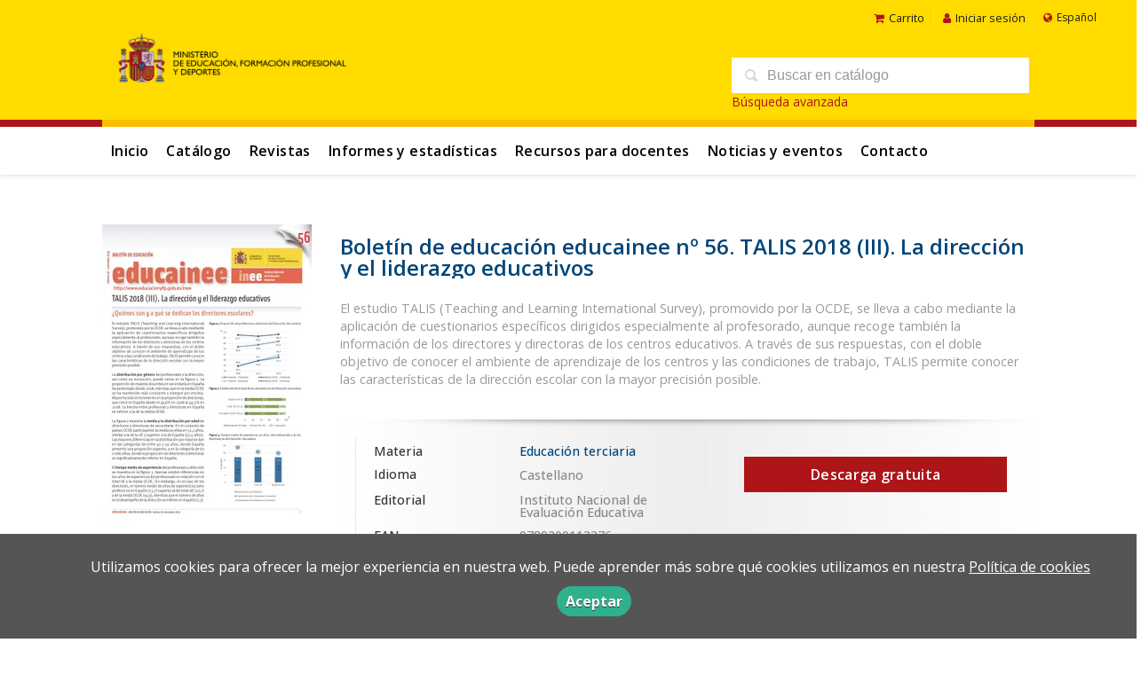

--- FILE ---
content_type: text/html; charset=utf-8
request_url: https://www.libreria.educacion.gob.es/libro/boletin-de-educacion-educainee-no-56-talis-2018-iii-la-direccion-y-el-liderazgo-educativos_182643/
body_size: 5987
content:
<!DOCTYPE html><html lang=es><head prefix="og: https://ogp.me/ns# fb: https://ogp.me/ns/fb# books: https://ogp.me/ns/books#"><meta charset=utf-8><meta content="width=device-width, initial-scale=1.0" name=viewport><meta content="El estudio TALIS (Teaching and Learning International Survey), promovido por la OCDE, se lleva a cabo mediante la aplicación de cuestionarios específicos ..." name=description><meta content=index,follow name=robots><meta content=books.book property=og:type><meta content=https://www.libreria.educacion.gob.es/libro/boletin-de-educacion-educainee-no-56-talis-2018-iii-la-direccion-y-el-liderazgo-educativos_182643/ property=og:url><meta content="Boletín de educación educainee nº 56. TALIS 2018 (III). La dirección y el liderazgo educativos" property=og:title><meta content=http://www.libreria.educacion.gob.es/media/mefp/images/thumbs/edition-182482-236x335.jpg property=og:image><meta content="El estudio TALIS (Teaching and Learning International Survey), promovido por la OCDE, se lleva a cabo mediante la aplicación de cuestionarios específicos dirigidos especialmente al profesorado, aunque recoge también la información de los directores y directoras de los centros educativos. A través de sus respuestas, con el doble objetivo de conocer el ambiente de aprendizaje de los centros y las condiciones de trabajo, TALIS permite conocer las características de la dirección escolar con la mayor precisión posible." property=og:description><meta content=9789200113376 property=books:isbn><meta content=2019-01-01 property=books:release_date><meta content=spa property=books:language><meta content=2019-01-01 itemprop=datePublished><meta content=summary name=twitter:card><meta content name=twitter:site><meta content="Boletín de educación educainee nº 56. TALIS 2018 (III). La dirección y el liderazgo educativos" name=twitter:title><meta content="El estudio TALIS (Teaching and Learning International Survey), promovido por la OCDE, se lleva a cabo mediante la aplicación de cuestionarios específicos dirigidos especialmente al profesorado, aunque recoge también la información de los directores y directoras de los centros educativos. A través de sus respuestas, con el doble objetivo de conocer el ambiente de aprendizaje de los centros y las condiciones de trabajo, TALIS permite conocer las características de la dirección escolar con la mayor precisión posible." name=twitter:description><meta content=http://www.libreria.educacion.gob.es/media/mefp/images/thumbs/edition-182482-236x335.jpg name=twitter:image><link href=https://www.libreria.educacion.gob.es/libro/boletin-de-educacion-educainee-no-56-talis-2018-iii-la-direccion-y-el-liderazgo-educativos_182643/ rel=canonical><link href=/media/mefp/images/favicon.ico rel=icon><link href=/media/mefp/images/favicon.ico rel=apple-touch-icon><link href=https://www.libreria.educacion.gob.es/libro/boletin-de-educacion-educainee-no-56-talis-2018-iii-la-direccion-y-el-liderazgo-educativos_182643/ hreflang=es rel=alternate><link href=https://www.libreria.educacion.gob.es/ca/libro/boletin-de-educacion-educainee-no-56-talis-2018-iii-la-direccion-y-el-liderazgo-educativos_182643/ hreflang=ca rel=alternate><link href=https://www.libreria.educacion.gob.es/gl/libro/boletin-de-educacion-educainee-no-56-talis-2018-iii-la-direccion-y-el-liderazgo-educativos_182643/ hreflang=gl rel=alternate><link href=/static/web/css/minify-css.css rel=stylesheet><link href=/media/mefp/styles/imprint.css rel=stylesheet><title>Boletín de educación educainee nº 56. TALIS 2018 (III). La dirección y el liderazgo educativos - libreria.educacion.gob.es</title><script>
            dataLayer = [];
        </script><script>(function(w,d,s,l,i){w[l]=w[l]||[];w[l].push({'gtm.start':
new Date().getTime(),event:'gtm.js'});var f=d.getElementsByTagName(s)[0],
j=d.createElement(s),dl=l!='dataLayer'?'&l='+l:'';j.async=true;j.src=
'https://www.googletagmanager.com/gtm.js?id='+i+dl;f.parentNode.insertBefore(j,f);
})(window,document,'script','dataLayer','GTM-5JW3H582');</script><script>
        function getCookie(name) {
            var dc = document.cookie;
            var prefix = name + "=";
            var begin = dc.indexOf("; " + prefix);
            if (begin == -1) {
                begin = dc.indexOf(prefix);
                if (begin != 0) return null;
            } else {
                begin += 2;
                var end = document.cookie.indexOf(";", begin);
                if (end == -1) {
                    end = dc.length;
                }
            }
            return decodeURI(dc.substring(begin + prefix.length, end));
        }

        function loadGA() {
        }

        function loadAnalyticsCookies() {
            if (parseInt(getCookie("ALLOW_ANALYTICS")) === 1){
                loadGA();
            }
        }

        function loadAllowedCookies(){
            loadAnalyticsCookies();
        }

        function setOffAdvise(all_cookies=false) {
            var doc = document;
            var date = new Date();
            date.setTime(date.getTime() + (365 * 24 * 60 * 60 * 1000));
            doc.cookie = "COOKIES_NOTICE=1;expires=" + date.toUTCString() + ";;path=/";

            if (all_cookies){
                doc.cookie = "ALLOW_ANALYTICS=1;expires=" + date.toUTCString() + ";;path=/";
                doc.cookie = "ALLOW_OTHERS=1;expires=" + date.toUTCString() + ";;path=/";
                if (typeof dataLayer !== 'undefined') {
                    dataLayer.push({'event': 'cookieLayerUpdate'});
                }
                loadAllowedCookies();
                return;
            }
            
            var cookies_msg = document.getElementById('cookie-message'),
                analytics_check = document.getElementById('allow_analytics'),
                others_check = document.getElementById('allow_others');

            cookies_msg.style.transition = "all 2s ease-in-out";
            cookies_msg.style.height = "0px";

            if (analytics_check != null && analytics_check.checked){
                doc.cookie = "ALLOW_ANALYTICS=1;;path=/";
            }

            if (others_check != null && others_check.checked){
                doc.cookie = "ALLOW_OTHERS=1;;path=/";
            }

            if (typeof dataLayer !== 'undefined') {
                dataLayer.push({'event': 'cookieLayerUpdate'});
            }

            loadAllowedCookies();
        }

    </script><script>
        window.onload = function() {
            updated = false;
            if (!$) $ = jQuery;
            if (getCookie("COOKIES_NOTICE") != 1){
                $(document).ready(function() {
                    var doc = document,
                        win = window,
                        cookielaw_msg = $("#cookie-message"),
                        cookielaw_btn = $("#cookielaw_btn");
                        cookielaw_all_btn = $("#cookielaw_all_btn");
                    cookielaw_msg.show();
                    $(document).on('click','#cookielaw_btn',function(){
                        setOffAdvise();
                    });
                    $(document).on('click','#cookielaw_all_btn, #modal_cookielaw_all_btn',function(){
                        setOffAdvise(true);
                    });
                });
            } else {
                loadAllowedCookies();
            }
        };
    </script><link as=style href=/static/web/fonts/font-awesome-4.7.0/css/font-awesome.min.css rel=preload></head><body class=page-book><noscript><iframe height=0 src="https://www.googletagmanager.com/ns.html?id=GTM-5JW3H582" style=display:none;visibility:hidden width=0></iframe></noscript><div class=page-wrapper><header><div class="header-top hidden-phone"><div class=container><ul class="header-top-nav pull-right"><li><a href=/cesta/ ><i class="fa fa-shopping-cart"></i>Carrito</a></li><li class=header-login-button><a href=/login/ ><i class="fa fa-user"></i>Iniciar sesión</a></li><li><div id=locales><div id=locales_list><div class="lang selected"><span class="fa fa-globe lang-es"></span> Español </div><div class=lang><a href="/set-locale/ca_ES/?path=%2Flibro%2Fboletin-de-educacion-educainee-no-56-talis-2018-iii-la-direccion-y-el-liderazgo-educativos_182643%2F" rel=nofollow>Català</a></div><div class=lang><a href="/set-locale/gl_ES/?path=%2Flibro%2Fboletin-de-educacion-educainee-no-56-talis-2018-iii-la-direccion-y-el-liderazgo-educativos_182643%2F" rel=nofollow>Gallego</a></div></div></div></li></ul></div></div><div class=header-middle><div class=container><div class=row-fluid><div class=span6><button class="navtoggle btn_header visible-phone" id=simple-menu><span class=menu-bar></span><span class=menu-bar></span><span class=menu-bar></span></button><span class=logo><a href=https://www.educacionyfp.gob.es><img alt=libreria.educacion.gob.es class=image-logo src=/media/mefp/images/thumbs/es_es-logo-mefpd-horizontal-color-png-600x160.png></a></span></div><div class="span6 hidden-phone"><div class=header-middle-right><div class="form-search-wrapper pull-right"><form action=/search/ class=form-search id=searchform method=get><input id=q name=q placeholder="Buscar en catálogo" type=text value></form><a href=/buscador_avanzado/ class=enlace-busqueda-avanzada>Búsqueda avanzada</a></div><ul class="services-menu pull-right"></ul></div></div></div></div></div><div class="header-bottom hidden-phone"><div class=container><div class=row-fluid><div class=span12><div class="subnav main-menu"><ul class="nav nav-pills"><li class=menu-item-30231><a href=/ >Inicio</a></li><li class=menu-item-30232><a href=/catalogo/ >Catálogo</a></li><li class=menu-item-30233><a href=/p/3739_revistas/ >Revistas</a></li><li class=menu-item-30234><a href=/p/3740_estadisticas/ >Informes y estadísticas</a></li><li class=menu-item-30235><a href=/p/3742_recursos-para-docentes/ >Recursos para docentes</a></li><li class=menu-item-30236><a href=/actualidad/ >Noticias y eventos</a></li><li class=menu-item-30237><a href=/contacto/ >Contacto</a></li></ul></div><div class="social-networks hidden-phone pull-right"><ul><li><a class=twitter-link href=https://x.com/MEpublicaciones target=_blank><i class="fa fa-twitter"></i></a></li><li><a class=facebook-link href=https://www.facebook.com/educaciongob target=_blank><i class="fa fa-facebook"></i></a></li><li><a class=linkedin-link href=https://es.linkedin.com/company/ministerio-de-educaci%C3%B3n-de-espa%C3%B1a target=_blank><i class="fa fa-linkedin"></i></a></li><li><a class=youtube-link href=https://www.youtube.com/user/educacion2p0 target=_blank><i class="fa fa-youtube-play"></i></a></li><li><a class=instagram-link href=https://www.instagram.com/educaciongob/ target=_blank><i class="fa fa-instagram"></i></a></li></ul></div></div></div></div></div></header><section class="container page-content"><div class=row-fluid><div class="row-fluid book-detail " itemscope itemtype=https://schema.org/Book><div class=span3><div class=wrapper-book-images><img alt="Boletín de educación educainee nº 56. TALIS 2018 (III). La dirección y el liderazgo educativos" class="book-cover book-detail-cover" itemprop=image src=/media/mefp/images/thumbs/edition-182482-236x335.jpg title="Boletín de educación educainee nº 56. TALIS 2018 (III). La dirección y el liderazgo educativos"></div><div class=book-samples><a class=book-image href=/media/mefp/images/edition-182482.jpg target=_blank><i class="fa fa-picture-o"></i>Descargar portada (alta calidad)<span>jpg ~ 662.3 kB</span></a></div><div class="book-shops hidden-phone"><h3>Comprar en librerías</h3><ul><li><a href=http://www.todostuslibros.com rel=nofollow target=_blank><img alt="Todos tus libros" src=/media/mefp/images/thumbs/bookshop-ttl-16x16.png></a><a class=text-link href=http://www.todostuslibros.com rel=nofollow target=_blank> Todos tus libros </a></li></ul></div></div><div class=span9><section><h1 class=book-title itemprop=name>Boletín de educación educainee nº 56. TALIS 2018 (III). La dirección y el liderazgo educativos </h1><h2 class=book-author></h2><div class=book-synopsis itemprop=description><p>El estudio TALIS (Teaching and Learning International Survey), promovido por la OCDE, se lleva a cabo mediante la aplicación de cuestionarios específicos dirigidos especialmente al profesorado, aunque recoge también la información de los directores y directoras de los centros educativos. A través de sus respuestas, con el doble objetivo de conocer el ambiente de aprendizaje de los centros y las condiciones de trabajo, TALIS permite conocer las características de la dirección escolar con la mayor precisión posible.</p></div></section><section class="row-fluid book-actions"><div class="book-definitions span6"><dl><dt class=book-definitions-suject-title>Materia</dt><dd class=subject><a href=/materia/educacion-terciaria/ >Educación terciaria</a></dd><dt class=book-definitions-language-title>Idioma</dt><dd class=language><ul class=unstyled><li>Castellano</li></ul></dd><dt>Editorial</dt><dd class=imprint> Instituto Nacional de Evaluación Educativa </dd><dt>EAN</dt><dd> 9789200113376 </dd><dt>Edición</dt><dd> 1 </dd><dt>Fecha publicación</dt><dd class=dd-fecha> 01-01-2019 </dd></dl><div class=social-networks-share><ul><li><a class=twitter-share href="https://twitter.com/share?url=https%3A%2F%2Fwww.libreria.educacion.gob.es%2Flibro%2Fboletin-de-educacion-educainee-no-56-talis-2018-iii-la-direccion-y-el-liderazgo-educativos_182643%2F&text=Bolet%C3%ADn+de+educaci%C3%B3n+educainee+n%C2%BA+56.+TALIS+2018+%28III%29.+La+direcci%C3%B3n+y+el+liderazgo+educativos
" target=_blank><i class="fa fa-twitter-square"></i> Compartir en Twitter</a></li><li><a class=facebook-share href="https://www.facebook.com/sharer.php?u=https%3A%2F%2Fwww.libreria.educacion.gob.es%2Flibro%2Fboletin-de-educacion-educainee-no-56-talis-2018-iii-la-direccion-y-el-liderazgo-educativos_182643%2F
" target=_blank><i class="fa fa-facebook-square"></i> Compartir en Facebook</a></li><li><a class=whatsapp-share href="    https://api.whatsapp.com/send?text=https%3A%2F%2Fwww.libreria.educacion.gob.es%2Flibro%2Fboletin-de-educacion-educainee-no-56-talis-2018-iii-la-direccion-y-el-liderazgo-educativos_182643%2F
" target=_blank><i class="fa fa-whatsapp"></i> Compartir en WhatsApp</a></li></ul></div></div><div class="book-buy span6"><div class=box-price itemprop=offers itemscope itemtype=https://schema.org/Offer><a href=/ebook/182482/free_download/ class="btn btn-primary">Descarga gratuita</a></div></div></section><section></section><section><h3>Libros relacionados</h3><ul class="books vertical five-cols row-fluid"><li class=book><a href=/libro/revista-de-educacion-no-353-identidad-y-educacion_175558/ ><img alt="Revista de educación nº 353. Identidad y educación" class=book-cover src=/media/mefp/images/thumbs/edition-167403-115x164.jpg></a><h4 class=book-title><a href=/libro/revista-de-educacion-no-353-identidad-y-educacion_175558/ >Revista de educación nº 353. Identidad y educación</a></h4></li><li class=book><a href=/libro/memoria-de-actividades-de-i+d+i-2001-comision-interministerial-de-ciencia-y-tecnologia_181823/ ><img alt="Memoria de actividades de I+D+I 2001. Comisión Interministerial de Ciencia y Tecnología" class=book-cover src=/media/mefp/images/thumbs/edition-179303-115x167.jpg></a><h4 class=book-title><a href=/libro/memoria-de-actividades-de-i+d+i-2001-comision-interministerial-de-ciencia-y-tecnologia_181823/ >Memoria de actividades de I+D+I 2001. Comisión Interministerial de Ciencia y Tecnología</a></h4></li><li class=book><a href=/libro/policy-brief-9-leer-es-contagioso-examinando-las-actitudes-y-comportamientos-en-lectura-de-progenitores-y-ninos_181999/ ><img alt="Policy Brief 9. ¿Leer es contagioso? Examinando las actitudes y comportamientos en lectura de progenitores y niños" class=book-cover src=/media/mefp/images/thumbs/edition-175032-115x163.jpg></a><h4 class=book-title><a href=/libro/policy-brief-9-leer-es-contagioso-examinando-las-actitudes-y-comportamientos-en-lectura-de-progenitores-y-ninos_181999/ >Policy Brief 9. ¿Leer es contagioso? Examinando las actitudes y comportamientos en lectura de progenitores y niños</a></h4></li><li class=book><a href=/libro/alba-no-013-del-1-al-15-de-octubre-de-1964_186060/ ><img alt="Alba nº 013. Del 1 al 15 de Octubre de 1964" class=book-cover src=/media/mefp/images/thumbs/edition-177758-115x159.jpg></a><h4 class=book-title><a href=/libro/alba-no-013-del-1-al-15-de-octubre-de-1964_186060/ >Alba nº 013. Del 1 al 15 de Octubre de 1964</a></h4></li><li class=book><a href=/libro/las-necesidades-educativas-especiales-en-el-nino-con-deficiencia-motora-graficos_179437/ ><img alt="Las necesidades educativas especiales en el niño con deficiencia motora. Gráficos" class=book-cover src=/media/mefp/images/thumbs/edition-182032-115x108.jpg></a><h4 class=book-title><a href=/libro/las-necesidades-educativas-especiales-en-el-nino-con-deficiencia-motora-graficos_179437/ >Las necesidades educativas especiales en el niño con deficiencia motora. Gráficos</a></h4></li><li class=book><a href=/libro/plan-provincial-de-formacion-del-profesorado-curso-1992-1993-direccion-provincial-de-leon_174674/ ><img alt="Plan provincial de formación del profesorado. Curso 1992-1993. Dirección Provincial de León" class=book-cover src=/media/mefp/images/thumbs/edition-182778-115x161.jpg></a><h4 class=book-title><a href=/libro/plan-provincial-de-formacion-del-profesorado-curso-1992-1993-direccion-provincial-de-leon_174674/ >Plan provincial de formación del profesorado. Curso 1992-1993. Dirección Provincial de León</a></h4></li><li class=book><a href=/libro/hacia-un-espacio-comun-de-ensenanza-superior-union-europea-america-latina-y-caribe-uealc_148632/ ><img alt="Hacia un espacio común de enseñanza superior. Unión Europea, América Latina y Caribe (UEALC)" class=book-cover src=/media/mefp/images/thumbs/edition-175360-115x165.jpg></a><h4 class=book-title><a href=/libro/hacia-un-espacio-comun-de-ensenanza-superior-union-europea-america-latina-y-caribe-uealc_148632/ >Hacia un espacio común de enseñanza superior. Unión Europea, América Latina y Caribe (UEALC)</a></h4></li><li class=book><a href=/libro/coleccion-legislativa-ano-1988_173241/ ><img alt="Colección legislativa año 1988" class=book-cover src=/media/mefp/images/thumbs/cover-173241-115x176.jpg></a><h4 class=book-title><a href=/libro/coleccion-legislativa-ano-1988_173241/ >Colección legislativa año 1988</a></h4></li><li class=book><a href=/libro/segunda-campana-de-excavaciones-la-cueva-de-los-murcielagos-zuheros-cordoba_184933/ ><img alt="Segunda campaña de excavaciones LA CUEVA DE LOS MURCIÉLAGOS. Zuheros (Córdoba)" class=book-cover src=/media/mefp/images/thumbs/edition-185654-115x176.jpg></a><h4 class=book-title><a href=/libro/segunda-campana-de-excavaciones-la-cueva-de-los-murcielagos-zuheros-cordoba_184933/ >Segunda campaña de excavaciones LA CUEVA DE LOS MURCIÉLAGOS. Zuheros (Córdoba)</a></h4></li><li class=book><a href=/libro/relacion-de-documentos-audiovisuales-de-posible-utilizacion-en-la-segunda-etapa-de-la-egb_185525/ ><img alt="Relación de documentos audiovisuales de posible utilización en la segunda etapa de la EGB" class=book-cover src=/media/mefp/images/thumbs/edition-186136-115x170.jpg></a><h4 class=book-title><a href=/libro/relacion-de-documentos-audiovisuales-de-posible-utilizacion-en-la-segunda-etapa-de-la-egb_185525/ >Relación de documentos audiovisuales de posible utilización en la segunda etapa de la EGB</a></h4></li></ul></section></div></div></div></section><section class=footer-top><div class=container><ul class="row-fluid footer-blocks"><li class=span12><ul class=footer-logos><li><a href><img alt=libreria.educacion.gob.es class=lazy data-src=/media/mefp/images/thumbs/logo-mefpd-horizontal-color-png-189x50.png src></a></li><li><a href=https://www.libreria.educacion.gob.es/ ><img alt=libreria.educacion.gob.es class="lazy footer-custom-logo hide" data-src src></a></li></ul><ul class="span6 social-networks hide"><li><a class=twitter-link href=https://x.com/MEpublicaciones target=_blank><i class="fa fa-twitter"></i></a></li><li><a class=facebook-link href=https://www.facebook.com/educaciongob target=_blank><i class="fa fa-facebook"></i></a></li><li><a class=linkedin-link href=https://es.linkedin.com/company/ministerio-de-educaci%C3%B3n-de-espa%C3%B1a target=_blank><i class="fa fa-linkedin"></i></a></li><li><a class=youtube-link href=https://www.youtube.com/user/educacion2p0 target=_blank><i class="fa fa-youtube-play"></i></a></li><li><a class=instagram-link href=https://www.instagram.com/educaciongob/ target=_blank><i class="fa fa-instagram"></i></a></li></ul></li><li class="span3 hide"><h5>Dirección</h5><div class=address id=editorial-address itemscope itemtype=https://schema.org/PostalAddress><p itemprop=addressLocality>San Agustín, 5</p><span itemprop=postalCode>28014</span><span itemprop=addressLocality>Madrid</span><p itemprop=addressCountry>España</p></div></li><li class="span3 hide"><h5>Contacta con nosotros</h5><ul><li><i class="fa fa-envelope"></i><a href=mailto:publicaciones@educacion.gob.es>publicaciones@educacion.gob.es</a></li><li><i class="fa fa-phone"></i>917748000</li></ul></li></ul></div></section><footer><div class=container><div class=row><p class=footer-info>© 2026, Ministerio de educación y formación profesional </p><ul class="nav-footer pull-right"><li class=menu-item-30227><a href=/catalogo/ >Catálogo</a></li><li class=menu-item-30225><a href=/actualidad/ >Noticias y eventos</a></li><li class=menu-item-30226><a href=/contacto/ >Contacto</a></li></ul></div></div></footer><div id=sidr><div id=sidr-search><form action=/search/ method=get><input name=q placeholder="Buscar en catálogo" type=text value></form></div><ul class=navtoggle><li class=menu-item-30231><a href=/ >Inicio</a></li><li class=menu-item-30232><a href=/catalogo/ >Catálogo</a></li><li class=menu-item-30233><a href=/p/3739_revistas/ >Revistas</a></li><li class=menu-item-30234><a href=/p/3740_estadisticas/ >Informes y estadísticas</a></li><li class=menu-item-30235><a href=/p/3742_recursos-para-docentes/ >Recursos para docentes</a></li><li class=menu-item-30236><a href=/actualidad/ >Noticias y eventos</a></li><li class=menu-item-30237><a href=/contacto/ >Contacto</a></li><li class=separator></li></ul><ul class="navtoggle navtoggle-user"><li class=separator></li><li class=separator></li><li><a href=/login/ ><i class="fa fa-user"></i>Iniciar sesión</a></li><li><a href=/cesta/ ><i class="fa fa-shopping-cart"></i>Carrito</a></li></ul><ul class="navtoggle navtoggle-locale"><li class=selected><i class="fa fa-globe"></i> Español</li><li><a href="/set-locale/ca_ES/?path=%2Flibro%2Fboletin-de-educacion-educainee-no-56-talis-2018-iii-la-direccion-y-el-liderazgo-educativos_182643%2F" rel=nofollow><i class="fa fa-globe"></i> Català </a></li><li><a href="/set-locale/gl_ES/?path=%2Flibro%2Fboletin-de-educacion-educainee-no-56-talis-2018-iii-la-direccion-y-el-liderazgo-educativos_182643%2F" rel=nofollow><i class="fa fa-globe"></i> Gallego </a></li></ul></div><div id=cookie-message style=display:none><div class=custom-cookie-message><p>Utilizamos cookies para ofrecer la mejor experiencia en nuestra web. Puede aprender más sobre qué cookies utilizamos en nuestra <a href=https://www.libreria.educacion.gob.es/p/3729_politica-de-cookies/ target=_blank>Política de cookies</a></p><a class=message-close data-dst=#cookie-message data-provide=close href=javascript:; id=cookielaw_btn> Aceptar</a></div></div></div><script type=text/javascript>
        // JS Variables
        var lazy_css = true;
        var front_header = "header_social";
        var background =  true;
        var background_url = "/media/mefp/images/mefpd-sin.svg";
        var boxed = false;
        var imprint_css = "/media/mefp/styles/imprint.css";
    </script><script src="/static/web/js/minify-js.js?v=4" type=text/javascript></script><script type=text/javascript>
        window.addEventListener("load",function(event) {
            setTimeout(function(){
loadAlternateEditions('182643', '182482');            }, 1000);
        });
    </script></body></html>